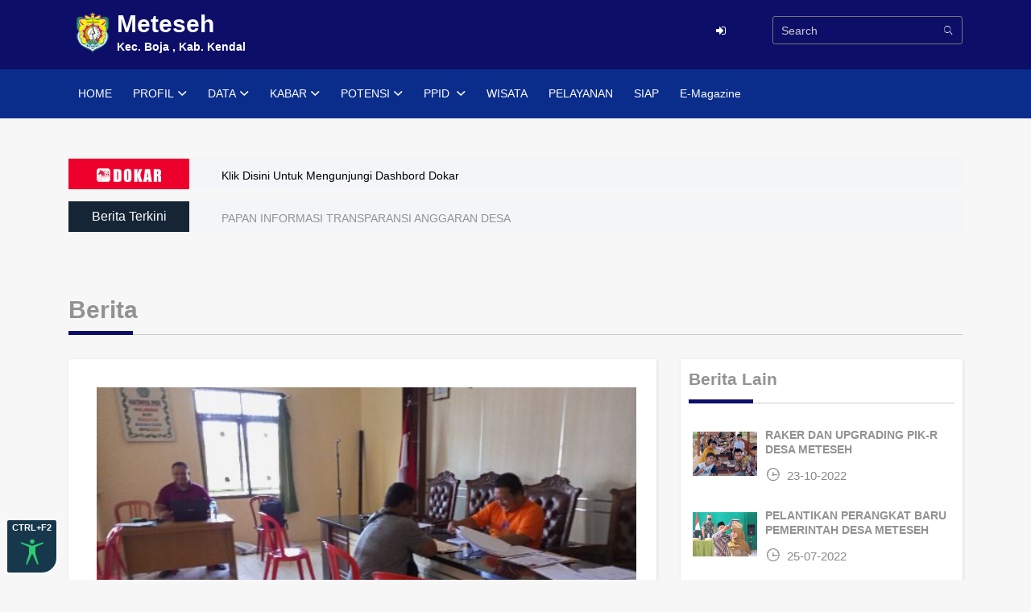

--- FILE ---
content_type: text/html; charset=UTF-8
request_url: http://meteseh.desa.id/kabardetail/ZzkwNHp1ZDA2TVhSSmdNeHVHbkVwUT09/hari-terakhir-pendaftaran-kpps-desa-meteseh.html
body_size: 6798
content:
<!DOCTYPE html>
<html lang="en">

<head>
            <meta property="og:type" content="website" />
        <meta property="og:title" content="HARI TERAKHIR PENDAFTARAN KPPS DESA METESEH" />
        <meta property="og:image" content="https://dokar.kendalkab.go.id/upload/berita/1703043775IMG_20231220_101451.jpg" />
        <meta property="og:image:width" content="200">
        <meta property="og:image:height" content="200">
        <meta property="og:description" content="Berita - Meteseh" />
        <meta property="og:image:type" content="image/jpeg">
        <meta name="description" content="Berita - Meteseh">
        <meta name="keywords" content="HARI TERAKHIR PENDAFTARAN KPPS DESA METESEH">
        <title>HARI TERAKHIR PENDAFTARAN KPPS DESA METESEH</title>
        <meta charset="utf-8">
    <meta http-equiv="X-UA-Compatible" content="IE=edge">
    <meta name="viewport" content="width=device-width, initial-scale=1">
    <link rel="icon" href="http://meteseh.desa.id/style_template/img/core-img/favicon.ico">
    <link href="http://meteseh.desa.id/style_template/style.css" rel="stylesheet">
    <link href="http://meteseh.desa.id/ednews/plugin-frameworks/bootstrap.css" rel="stylesheet">
    <link href="http://meteseh.desa.id/ednews/fonts/ionicons.css" rel="stylesheet">
    <link href="http://meteseh.desa.id/ednews/common/styles.css" rel="stylesheet">
    <link href="http://meteseh.desa.id/style_template/costume_style.css" rel="stylesheet">
    <script src="http://meteseh.desa.id/assets/dist/Chartjs/Chart.js"></script>

</head>

<body>
    <div id="fb-root"></div>
    <script async defer crossorigin="anonymous" src="https://connect.facebook.net/en_GB/sdk.js#xfbml=1&version=v16.0"
        nonce="ZEFvEpvn"></script>
    <script async src="https://platform.twitter.com/widgets.js" charset="utf-8"></script>
     
    <header>
        <div class="middle-header bg-primary mt-xs-0">
            <div class="container">
   
                <div class="row">
                    <div class="col-lg-6 col-xs-12">
                        <div class="logo" style="width:100%;">
                            <a href="http://meteseh.desa.id/">
                                <div style="float:left">
                                    <img width="50px" align="middle"
                                        src="http://meteseh.desa.id/upload/umum/Logo.png" alt="">
                                </div>
                                <div style="float:left">
                                    <b style="font-size:30px; color:#FFF; width:100%;">
                                        Meteseh                                    </b><br />
                                    <b style="color:#FFF; width:100%;">
                                        Kec. Boja , Kab. Kendal                                    </b>
                                </div>
                            </a>
                        </div>
                    </div>
    
                    <div class="col-lg-6 col-xs-12">
                        <div class="color-white" style="padding-top:10px">
                            <div class="pull-right">
    								
                                <div class="login-search-area d-flex align-items-center">
                                                                            <a href="http://meteseh.desa.id/login"><i class="fa fa-sign-in fa-fw"></i></a>
                                                                        <div style="padding-left:55px">
                                        <form action="http://meteseh.desa.id/berita" method="post"
                                            class="abs-form mtb-10">
                                            <input type="text" name="search" placeholder="Search">
                                            <button type="submit"><i class="ion-ios-search"></i></button>
                                        </form>
                                    </div>
                                                                        
                                </div>
                            </div>
                        </div>
                    </div>
                </div>
            </div>

            <div class="bottom-menu">
                <div class="container">
                    <div class="pull-right">
                        <a class="menu-nav-icon" data-menu="#main-menu" href="#"><i class="ion-navicon"></i></a>
                    </div>
                    <ul class="main-menu" id="main-menu">
                        <li><a href="http://meteseh.desa.id/">HOME</a></li>
                        <li class="drop-down"><a href="#!">PROFIL<i class="ion-chevron-down"></i></a>
                            <ul class="drop-down-menu drop-down-inner">
                                <li><a href="http://meteseh.desa.id/profile">Profil</a></li>
                                <li><a href="http://meteseh.desa.id/visimisi">Visi Misi</a></li>
                                <li><a href="http://meteseh.desa.id/petadesa">Peta</a></li>
                                <li><a href="http://meteseh.desa.id/sejarah">Sejarah</a></li>
                                <li><a href="http://meteseh.desa.id/aparatur">Aparatur</a></li>
                                <li><a href="http://meteseh.desa.id/fasilitasumum">Fasilitas Umum</a></li>
                                <li><a href="http://meteseh.desa.id/galeri">Galeri</a></li>
                                <li><a href="http://meteseh.desa.id/peraturan">Peraturan</a></li>
                                                                <li><a href="http://meteseh.desa.id/hubungikami">Hubungi Kami</a></li>
                                <li><a href="http://meteseh.desa.id/petanda">Petanda</a></li>
                            </ul>
                        </li>

                        <li class="drop-down"><a href="#!">DATA<i class="ion-chevron-down"></i></a>
                            <ul class="drop-down-menu drop-down-inner">
                                <li><a href="http://meteseh.desa.id/pendidikan">Kependidikan</a></li>
                                <li><a href="http://meteseh.desa.id/penduduk">Kependudukan</a></li>
                                                                    <li><a href="http://meteseh.desa.id/keuangan">Keuangan</a></li>
                                    <!--li><a href="http://meteseh.desa.id/siskeudes">Siskeudes</a></li-->
                                                                <li><a href="http://meteseh.desa.id/hargapokok">Harga Pokok</a></li>
                                <li><a href="http://meteseh.desa.id/dtks">Kemiskinan</a></li>
                                <li><a href="http://meteseh.desa.id/perkembangan">Perkembangan</a></li>
                            </ul>
                        </li>

                        <li class="drop-down"><a href="#!">KABAR<i class="ion-chevron-down"></i></a>
                            <ul class="drop-down-menu drop-down-inner">
                                <li><a href="http://meteseh.desa.id/berita">Berita</a></li>
                                <li><a href="http://meteseh.desa.id/kegiatan">Kegiatan</a></li>
                                <li><a href="http://meteseh.desa.id/agenda">Agenda</a></li>
                            </ul>
                        </li>

                        <li class="drop-down"><a href="#!">POTENSI<i class="ion-chevron-down"></i></a>
                            <ul class="drop-down-menu drop-down-inner">
                                <li><a href="http://meteseh.desa.id/bursainovasi">Bursa Inovasi</a></li>
                                <li><a href="http://meteseh.desa.id/potensi">Potensi</a></li>
                                                                	<li><a href="http://meteseh.desa.id/badanusaha">Badan Usaha</a></li>
                        		                            </ul>
                        </li>

                        <li class="drop-down">
                            <a href="#!">PPID <i class="ion-chevron-down"></i></a>
                            <ul class="drop-down-menu drop-down-inner">
                                <li><a href="http://meteseh.desa.id/ppid/UzdEZ2tmOEhhaVVJSXNySlUrNUlxQT09">Profil PPID</a></li>
                                <li><a href="http://meteseh.desa.id/ppid/Z1lCb0JNV2phRE5yWE83ZzI3S2ZJUT09">DIP</a></li>
                                <li><a href="http://meteseh.desa.id/ppid/aEpSQXlDbDN1Nmh3M3pXMHN4R1h6QT09">DIK</a></li>
                                <li><a href="http://meteseh.desa.id/search/ppid">Kelembagaan PPID</a></li>
                                <li><a href="http://meteseh.desa.id/ppid/UkdVSmk3dnFoT1RpUmVpSGY4S0I1UT09">Informasi Berkala</a>
                                </li>
                                <li><a href="http://meteseh.desa.id/ppid/RnF5Z1VwaTlZdTlaT2svR2RPU0lrQT09">Informasi Setiap
                                        Saat</a>
                                </li>
                                <li><a href="http://meteseh.desa.id/ppid/OGx5dW5helJHWTFGT2IvOGNZZ2FVQT09">Informasi Serta
                                        Merta</a>
                                </li>
                                <li><a href="http://meteseh.desa.id/ppid/SFlEbmRXWGFxeEJtSFZKaC91SC9NQT09">Cara Mendapatkan
                                        Informasi</a></li>
                                <li><a href="http://meteseh.desa.id/ppid/MlExMmx3WldaRVkranFjWEUxNXNFQT09">Cara Mengajukan
                                        Keberatan</a></li>
                                <li><a href="http://meteseh.desa.id/ppid/djNqUnFJNVZzWjVWVEprL0laR3A2QT09">SOP PPID
                                        </a></li>
                                <li><a href="http://meteseh.desa.id/ppid/YWJDcnd1bFhsbnUrNlJ4SWh3Zzhsdz09">Regulasi PPID
                                        </a></li>
                            </ul>
                        </li>
                                                
                        <li><a href="http://meteseh.desa.id/wisata">WISATA</a></li>
                        <li><a href="http://meteseh.desa.id/pelayanan">PELAYANAN</a></li>
                                                <li><a href="https://ppid.kendalkab.go.id/aduanppid/">SIAP</a></li>
                        <li><a href="https://majalahkendalberdikari.kendalkab.go.id/">E-Magazine</a></li>
                    </ul>
                    <div class="clearfix"></div>
                </div>
            </div>
    </header><div class="hero-area">
    <div class="container">
        <div class="row align-items-center">
            <div class="col-12 col-lg-12">
                <div class="breaking-news-area d-flex align-items-center">
                    <div class="news-title">
                        <p><a href="http://dokar.kendalkab.go.id" target="_blank"><img style="width:80px"
                                    src="http://meteseh.desa.id/dokar/img/logo5.png"></a></p>
                    </div>
                    <div class="breakingNewsTicker ticker">
                        <div style="height: 38px; padding-top: 10px; padding-left: 20px;">
                            <a href="http://dokar.kendalkab.go.id" style="color: black" target="_blank">Klik Disini
                                Untuk Mengunjungi Dashbord Dokar</a>
                        </div>
                    </div>
                </div>
                <div class="breaking-news-area d-flex align-items-center mt-15">
                    <div class="news-title title2">
                        <p>Berita Terkini</p>
                    </div>
                    <div id="internationalTicker" class="ticker">
                        <div style="height: 38px; padding-top: 10px; padding-left: 20px;">
                                                                    <a
                                            href="http://meteseh.desa.id/kabardetail/eXJRQVpSUGxpUGIyUUpZbnFKdHdXdz09/papan-informasi-transparansi-anggaran-desa.html">PAPAN INFORMASI TRANSPARANSI ANGGARAN DESA</a>
                                                            </div>
                    </div>
                </div>
            </div>
        </div>
    </div>
</div>

<div class="container">
    <div class="row">
        <div class="col-12">
            <h2 class="p-title"><b>
                    Berita                 </b></h2>
        </div>
        <div class="col-md-12 col-lg-8">
                            <div class="p-30 mb-30 card-view">
                    <img src="http://meteseh.desa.id/upload/berita/1703043775IMG_20231220_101451.jpg" alt="" width="100%">
                    <h3 class="mt-30 mb-5">
                        <b>
                            HARI TERAKHIR PENDAFTARAN KPPS DESA METESEH                        </b>
                    </h3>
                    <ul class="list-li-mr-10 color-lite-black">
                        <li><i class="mr-5 font-12 ion-clock"></i>
                            20-12-2023                        </li>
                        <li><i class="mr-5 font-12 ion-android-person"></i>
                            meteseh                        </li>
                        <li><i class="mr-5 font-12 ion-eye"></i>
                            1596                        </li>

                        <div class="sided-half">
                            <ul class="s-left ptb-5 list-btn-semiwhite sided-sm-center">
                                <li><a href="#">
                                        BERITA                                    </a></li>
                            </ul>
                        </div>
                    </ul>
                    <p class="mt-30">
                        <p><span class="s1">Pantauan pagi hari ini, untuk pendaftar Kelompok Penyelenggara Pemungutan Suara (<a href="https://radarsemarang.jawapos.com/tag/kpps">KPPS</a>) <a href="https://radarsemarang.jawapos.com/tag/pemilu-2024">Pemilu 2024</a>&nbsp;di Desa Meteseh Kec. Boja Kab.&nbsp;<a href="https://radarsemarang.jawapos.com/tag/kendal">Kendal</a>&nbsp;belum 100% terpenuhi. Padahal batas akhir pendaftaran adalah hari ini.</span></p>
<p><span class="s1"><img src="../../upload/tinymce//WhatsApp_Image_2023-12-19_at_10.14_.12_652417a1_.jpg" /></span></p>
<p class="p2">Desa Meteseh pada Pemilu 2024 membutuhkan sejumlah 259 anggota KPPS. Atau setiap TPS membutuhkan 7 orang anggota.</p>
<p class="p2">Pendaftaran calon&nbsp;<a href="https://radarsemarang.jawapos.com/tag/kpps">KPPS</a>&nbsp;<a href="https://radarsemarang.jawapos.com/tag/pemilu-2024">Pemilu 2024</a>&nbsp;telah dibuka sejak 11 Desember 2023. Selanjutnya batas akhir pendaftaran adalah hari ini, 20 Desember 2023. Sesuai dengan aturan tahapan pemilu yang ditetapkan KPU RI.</p>
<p class="p2">&nbsp;</p>
<p class="p2">Anggota PPS dan Sekretariat PPS yang piket pada hari ini berharap kuota tersebut bisa terpenuhi sebelum batas akhir pendaftaran malam nanti pukul 23.59 WIB.&nbsp;</p>
<p class="p2"><img src="../../upload/tinymce//IMG_20231220_101307.jpg" /></p>                    </p>
                    <p class="mt-30" align="center">
                                            </p>
                    <b>Share : </b>
                    <a target="_blank"
                        href="whatsapp://send?text=http://meteseh.desa.id/kabardetail/ZzkwNHp1ZDA2TVhSSmdNeHVHbkVwUT09/hari-terakhir-pendaftaran-kpps-desa-meteseh.html"
                        data-action="share/whatsapp/share">
                        <i style="color:green;" class="fa fa-whatsapp"></i>
                    </a>
                    <a target="_blank"
                        href="https://t.me/share/url?url=http://meteseh.desa.id/kabardetail/ZzkwNHp1ZDA2TVhSSmdNeHVHbkVwUT09/hari-terakhir-pendaftaran-kpps-desa-meteseh.html&text=HARI TERAKHIR PENDAFTARAN KPPS DESA METESEH">
                        <i style="color:#31a8e0;" class="fa fa-telegram"></i>
                    </a>
                    <a target="_blank" class="fb-share-button"
                        data-href="http://meteseh.desa.id/kabardetail/ZzkwNHp1ZDA2TVhSSmdNeHVHbkVwUT09/hari-terakhir-pendaftaran-kpps-desa-meteseh.html"
                        data-layout="button" data-size="small"
                        href="https://www.facebook.com/sharer/sharer.php?u=http://meteseh.desa.id/kabardetail/ZzkwNHp1ZDA2TVhSSmdNeHVHbkVwUT09/hari-terakhir-pendaftaran-kpps-desa-meteseh.html&src=dokarkendal"
                        class="fb-xfbml-parse-ignore">
                        <i style="color:#4867aa;" class="fa fa-facebook"></i>
                    </a>
                    <a target="_blank"
                        href="https://twitter.com/share?ref_src=http://meteseh.desa.id/kabardetail/ZzkwNHp1ZDA2TVhSSmdNeHVHbkVwUT09/hari-terakhir-pendaftaran-kpps-desa-meteseh.html"
                        class="twitter-share-button" data-show-count="false">
                        <i style="color:#31a8e0;" class="fa fa-twitter"></i>
                    </a>
                </div>
                    </div>

        <div class="col-md-12 col-lg-4">
            <div class="mb-30 p-10 card-view">
                <h4 class="p-title"><b>Berita Lain</b></h4>
                                        <div class="sided-80x mb-20">
                            <div class="s-left">
                                <a
                                    href="http://meteseh.desa.id/kabardetail/Y0pGQWt5cnpFdGpETHJ1cnl4NThGQT09/raker-dan-upgrading-pik-r-desa-meteseh.html"><img
                                        src="http://meteseh.desa.id/upload/berita/1666582815PIK R 8.jpg"
                                        alt=""></a>
                            </div>
                            <div class="s-right">
                                <h5><a
                                        href="http://meteseh.desa.id/kabardetail/Y0pGQWt5cnpFdGpETHJ1cnl4NThGQT09/raker-dan-upgrading-pik-r-desa-meteseh.html">
                                        <b style="font-size:14px;">
                                            RAKER DAN UPGRADING PIK-R DESA METESEH                                        </b></a></h5>
                                <ul class="mtb-5 list-li-mr-20 color-lite-black">
                                    <li><i class="mr-5 font-12 ion-clock">
                                        </i>
                                        23-10-2022                                    </li>
                                </ul>
                            </div>
                        </div>
                                            <div class="sided-80x mb-20">
                            <div class="s-left">
                                <a
                                    href="http://meteseh.desa.id/kabardetail/ZGllNE1yWStoUHN5R0pwKzhhMWl3UT09/pelantikan-perangkat-baru-pemerintah-desa-meteseh.html"><img
                                        src="http://meteseh.desa.id/upload/berita/16601962421658880321186.JPG"
                                        alt=""></a>
                            </div>
                            <div class="s-right">
                                <h5><a
                                        href="http://meteseh.desa.id/kabardetail/ZGllNE1yWStoUHN5R0pwKzhhMWl3UT09/pelantikan-perangkat-baru-pemerintah-desa-meteseh.html">
                                        <b style="font-size:14px;">
                                            PELANTIKAN PERANGKAT BARU PEMERINTAH DESA METESEH                                        </b></a></h5>
                                <ul class="mtb-5 list-li-mr-20 color-lite-black">
                                    <li><i class="mr-5 font-12 ion-clock">
                                        </i>
                                        25-07-2022                                    </li>
                                </ul>
                            </div>
                        </div>
                                            <div class="sided-80x mb-20">
                            <div class="s-left">
                                <a
                                    href="http://meteseh.desa.id/kabardetail/a3VvWER4bnk2OEdMaVBIV1RPdmYrdz09/evaluasi-pengelolaan-website-desa-kabupaten-kendal.html"><img
                                        src="http://meteseh.desa.id/upload/berita/1702351632IMG_20231212_101029.jpg"
                                        alt=""></a>
                            </div>
                            <div class="s-right">
                                <h5><a
                                        href="http://meteseh.desa.id/kabardetail/a3VvWER4bnk2OEdMaVBIV1RPdmYrdz09/evaluasi-pengelolaan-website-desa-kabupaten-kendal.html">
                                        <b style="font-size:14px;">
                                            EVALUASI PENGELOLAAN WEBSITE DESA KABUPATEN KENDAL                                        </b></a></h5>
                                <ul class="mtb-5 list-li-mr-20 color-lite-black">
                                    <li><i class="mr-5 font-12 ion-clock">
                                        </i>
                                        12-12-2023                                    </li>
                                </ul>
                            </div>
                        </div>
                                            <div class="sided-80x mb-20">
                            <div class="s-left">
                                <a
                                    href="http://meteseh.desa.id/kabardetail/enZ3VGEvdVJCNWtyaUM4RjNwbjdEUT09/kunjungan-kemendes.html"><img
                                        src="http://meteseh.desa.id/upload/berita/1646737050612f2072840ad.jpg"
                                        alt=""></a>
                            </div>
                            <div class="s-right">
                                <h5><a
                                        href="http://meteseh.desa.id/kabardetail/enZ3VGEvdVJCNWtyaUM4RjNwbjdEUT09/kunjungan-kemendes.html">
                                        <b style="font-size:14px;">
                                            Kunjungan KEMENDES                                        </b></a></h5>
                                <ul class="mtb-5 list-li-mr-20 color-lite-black">
                                    <li><i class="mr-5 font-12 ion-clock">
                                        </i>
                                        08-01-2022                                    </li>
                                </ul>
                            </div>
                        </div>
                                            <div class="sided-80x mb-20">
                            <div class="s-left">
                                <a
                                    href="http://meteseh.desa.id/kabardetail/RThhOFVsOFhibWZxeDFZUC9iQlVGUT09/laporan-realisasi-apb-desa-tahun-2023.html"><img
                                        src="http://meteseh.desa.id/upload/berita/1710138508IPPD.jpg"
                                        alt=""></a>
                            </div>
                            <div class="s-right">
                                <h5><a
                                        href="http://meteseh.desa.id/kabardetail/RThhOFVsOFhibWZxeDFZUC9iQlVGUT09/laporan-realisasi-apb-desa-tahun-2023.html">
                                        <b style="font-size:14px;">
                                            LAPORAN REALISASI APB DESA TAHUN 2023                                        </b></a></h5>
                                <ul class="mtb-5 list-li-mr-20 color-lite-black">
                                    <li><i class="mr-5 font-12 ion-clock">
                                        </i>
                                        02-01-2024                                    </li>
                                </ul>
                            </div>
                        </div>
                                </div>
        </div>
    </div>
</div>
<style>
	.goog-te-gadget-icon {
  		display:none;
	}
	body {
		font-family: Arial;
		font-size: 0.95em;
		color: #929292;
	}

	.report-container {
		border: #e0e0e0 1px solid;
		padding: 20px 40px 40px 40px;
		border-radius: 2px;
		width: 100%;
		margin: 0 auto;
	}

	.weather-icon {
		vertical-align: middle;
		margin-right: 20px;
	}

	.weather-forecast {
		color: #212121;
		font-size: 1.2em;
		font-weight: bold;
		margin: 20px 0px;
	}

	span.min-temperature {
		margin-left: 15px;
		color: #929292;
	}

	.time {
		line-height: 25px;
		margin-top: 30px;
	}
</style>

<section class="">
	<div class="container">
		<div class="row">
			<div class="col-12 col-lg-12">
				<div class="report-container">

					<!-- <h2>Weleri Cuaca Hari Ini</h2> -->
					<div class="row">
						<div class="col-lg-4">
							<h2> Cuaca Hari Ini</h2>
							<div>Senin, 19 Januari 2026 03:05</div>
							<div>Awan Mendung</div>
						</div>

						<div class="col-lg-4">
							<div class="weather-forecast">
								<img style="width: 50px;" src="http://openweathermap.org/img/w/04n.png" class="weather-icon" />
								25&deg; C
								<span class="min-temperature">25&deg; C</span>
							</div>
						</div>

						<div class="col-lg-4">
							<div class="time">
								<div>Kelembapan. 92 <i class="fa fa-thermometer-half"></i></div>
								<div>Angin. 2.32 <i class="fa fa-flag"></i></div>
							</div>
						</div>
					</div>
				</div>
			</div>
		</div>
	</div>
</section>
                                
<footer class="bg-191 pos-relative color-ccc bg-primary pt-50">
	<div class="container">
		<div class="mt-20 brdr-ash-1 opacty-4"></div>
		<div class="text-center ptb-30">
			<div class="row">
				<div class="col-sm-3">
					<a class="mtb-10" href="#">
						<img width="50px" align="middle" src="http://meteseh.desa.id/upload/umum/Logo.png" alt="">
					</a>
					<br />
					<b style="font-size:15px; color:#FFF;">Kabupaten Kendal</b>
				</div>

				<div class="col-sm-3">
					<p class="mtb-10"><b style="font-size:30px; color:#FFF;">
							Meteseh						</b></p>
					<p class="mtb-10"><b style="color:#FFF;">
							Kec. Boja , Kab. Kendal						</b></p>
					<ul class="mtb-10 font-12 list-radial-35 list-li-mlr-3">
													<li><a href="0" target="_blank">
									<p class="fa fa-facebook" style="color : #fff; width: 14px;"></p>
								</a>
							</li>
							<li><a href="0" target="_blank">
									<p class="fa fa-twitter" style="color : #fff; width: 18px;"></p>
								</a>
							</li>
							<li><a href="instagram.com/pemdes_meteseh/" target="_blank">
									<p class="fa fa-instagram" style="color : #fff; width: 18px;"></p>
								</a>
							</li>
							<li><a href="youtube.com/@DesaMetesehKecamatanBoja" target="_blank">
									<p class="fa fa-youtube" style="color : #fff; width: 18px;"></p>
								</a>
							</li>
							<li><a href="0" target="_blank">
									<p class="fa fa-rss-square" style="color : #fff; width: 18px;"></p>
								</a>
							</li>
											</ul>
				</div>

				<div class="col-sm-3 text-left">
					<a href="https://lapor.go.id" target="_blank">
						<img src="https://www.lapor.go.id/themes/lapor/assets/images/logo.png" alt="" style="color : #fff; width: 46px;">Lapor GO ID
					</a> <br />
					<a href="https://kendalkab.go.id" target="_blank">
						&nbsp; <img src="https://www.kendalkab.go.id/images/dashboard/logo.png" alt="" style="color : #fff; width: 25px;">&nbsp;&nbsp;&nbsp;KendalKab
					</a> <br />
					<a href="https://diskominfo.kendalkab.go.id" target="_blank">
						<img src="http://meteseh.desa.id/assets/images/kominfo.png" alt="" style="color : #fff; width: 35px;">&nbsp;&nbsp;&nbsp;Diskominfo Kendal
					</a> <br />
					<a href="https://jdih.kendalkab.go.id/" target="_blank">
						&nbsp; <img src="https://www.kendalkab.go.id/images/dashboard/logo.png" alt="" style="color : #fff; width: 25px;">&nbsp;&nbsp;&nbsp;JDIH Kendal
					</a> <br />
											<a href="http://kecboja.kendalkab.go.id/" target="_blank">
							&nbsp; <img src="https://www.kendalkab.go.id/images/dashboard/logo.png" alt="" style="color : #fff; width: 25px;">&nbsp;&nbsp;&nbsp;
							Boja						</a>
									</div>

				<div class="col-sm-3 text-left">
					<b style="font-size:12px; color:#FFF;">VISITOR</b><br />
					<b style="font-size:16px; color:#FFF;">
						0000135217					</b>
					<br />
					<b style="font-size:12px; color:#FFF;">BULAN INI</b><br />
					<b style="font-size:16px; color:#FFF;">
						0000004235					</b>
					<br />
					<b style="font-size:12px; color:#FFF;">HARI INI</b><br />
					<b style="font-size:16px; color:#FFF;">
						0000000034					</b>
					<br />
					<h4 class="list" style="color:#FFF;"> ONLINE</h4>
					<b style="font-size:16px; color:#FFF; ">
						0002					</b>
				</div>
                        
			</div>
		</div>
	</div>

	<div class="bg-dark-primary ptb-15 text-left">
		<div class="container">
			<div class="row">
				<div class="col-sm-12 col-md-6">
					<p class="text-md-center font-9 pt-5 mtb-5">
						©
						Copyright 2019 | Sistem Informasi Desa dan Kelurahan Kabupaten Kendal					</p>
				</div>
			</div>
		</div>
	</div>
</footer>

<script src="http://meteseh.desa.id/style_template/js/jquery/jquery-2.2.4.min.js"></script>
<script src="http://meteseh.desa.id/assets/acctoolbar.min.js"></script>
<script src="http://meteseh.desa.id/style_template/js/plugins/plugins.js"></script>
<script src="http://meteseh.desa.id/ednews/plugin-frameworks/tether.min.js"></script>
<script src="http://meteseh.desa.id/ednews/plugin-frameworks/bootstrap.js"></script>
<script src="http://meteseh.desa.id/ednews/common/scripts.js"></script>
<script type="text/javascript">
	function googleTranslateElementInit() {
		new google.translate.TranslateElement({pageLanguage: 'id',layout: google.translate.TranslateElement.InlineLayout.SIMPLE}, 'google_translate_element');
	}
</script>

<script type="text/javascript" src="//translate.google.com/translate_a/element.js?cb=googleTranslateElementInit"></script>
<a id="scrollUp" href="#top" style="position: fixed; z-index: 2147483647; display: none;"><i
		class="fa fa-angle-up"></i></a>

</body>

</html>

<script>
	var mybutton = document.getElementById("scrollUp");
	window.onscroll = function () {
		scrollFunction()
	};

	function scrollFunction() {
		if (document.body.scrollTop > 20 || document.documentElement.scrollTop > 20) {
			mybutton.style.display = "block";
		} else {
			mybutton.style.display = "none";
		}
	}

	function topFunction() {
		document.body.scrollTop = 0;
		document.documentElement.scrollTop = 0;
	}

	// $('.tahunppid').on('change', function () {
	// 	// alert(this.value);
	// 	window.location.href = "http://meteseh.desa.id/ppid/" + $('.katpp').val() + '/' + this.value;
	// });

	$("form#saran").submit(function (e) {
        e.preventDefault();
        var formData = new FormData($(this)[0]);
        $.ajax({
            url: "http://meteseh.desa.id/public/prosses/inputsaran",
            type: 'POST',
            datatype: 'Json',
            data: formData,
            contentType: false,
            processData: false,
            success: function (data) {
				data = JSON.parse(data);
				// alert(data['Status']);
                if (data['Status'] == 'Sukses') {
                    $('#info').html("<div class='alert alert-success alert-dismissable mb-30'>" + data['Notif'] + "</div>");
                    setTimeout(function () {
                        window.location.href = "http://meteseh.desa.id/jakalalur";
                    }, 1500);
                } else {
                    $('#info').html("<div class='alert alert-danger alert-dismissable mb-30'>" + data['Notif'] + "</div>");
                }
            }
        });
    });

	$("form#respon").submit(function(e) {
		e.preventDefault();
		var formData = new FormData($(this)[0]);
		$.ajax({
			url: "http://meteseh.desa.id/public/prosses/responmasyarakat",
			type: 'POST',
			datatype: 'Json',
			data: formData,
			contentType: false,
			processData: false,
			success: function(data) {
				data = JSON.parse(data);
				// alert(data['Status']);
				if (data['Status'] == 'Sukses') {
					$('#info').html("<div class='alert alert-success alert-dismissable mb-30'>" + data['Notif'] + "</div>");
					setTimeout(function() {
						window.location.href = "http://meteseh.desa.id/detailrancanganperaturan/" + data['id'] + "/" + data['judul'];
					}, 1500);
				} else {
					$('#info').html("<div class='alert alert-danger alert-dismissable mb-30'>" + data['Notif'] + "</div>");
				}
			}
		});
	});
</script>

<script>
    // optional init
    window.onload = function() {
        window.micAccessTool = new MicAccessTool({
            buttonPosition: 'left', // default is 'left'
            //forceLang: 'id-ID' // default is 'en' may be 'he-IL', 'ru-RU', or 'fr_FR'
        });
    }
</script>

--- FILE ---
content_type: text/css
request_url: http://meteseh.desa.id/style_template/costume_style.css
body_size: 1153
content:
#satubaris{
  max-height: 36px;
  overflow: hidden;
  text-overflow: ellipsis;
  display: block;
  display: -webkit-box;
  display: -moz-box;
  line-height: normal;
  -webkit-line-clamp: 1;
  -webkit-box-orient: vertical;
  -moz-line-clamp: 1;
  -moz-box-orient: vertical;
}

a:focus {
  outline: none;
}

.portfolioFilter {
  padding: 15px 0;
  text-align:center;
}

.portfolioFilter a {
  margin-right: 6px;
  color: #666;
  text-decoration: none;
  border: 1px solid #ccc;
  padding: 4px 15px;
  border-radius: 50px;
  display: inline-block;
}

.portfolioFilter a.current {
  background: #ee002d;
  border: 1px solid #ee002d;
  color: #f9f9f9;
}
.portfolioContainer{
  border: 0px;
  border-radius: 5px;
}

img {
  margin: 5px;
  max-width:100%;
}

.isotope-item {
  z-index: 2;
}

.isotope-hidden.isotope-item {
  pointer-events: none;
  z-index: 1;
}

.isotope,
.isotope .isotope-item {
  /* change duration value to whatever you like */
  -webkit-transition-duration: 0.8s;
  -moz-transition-duration: 0.8s;
  transition-duration: 0.8s;
}

.isotope {
  -webkit-transition-property: height, width;
  -moz-transition-property: height, width;
  transition-property: height, width;
}

.isotope .isotope-item {
  -webkit-transition-property: -webkit-transform, opacity;
  -moz-transition-property: -moz-transform, opacity;
  transition-property: transform, opacity;
}

/*modal image */

#myImg {
  border-radius: 5px;
  cursor: pointer;
  transition: 0.3s;
}

#myImg:hover {opacity: 0.7;}

/* APARATUR DESA*/



.iconcontainer {
  margin-top: 20px;
  margin-bottom: 20px;
}
.iconbox {
  background: #ffffff;
  background-color: #ffffff;
  -webkit-border-radius: 6px;
  -moz-border-radius: 6px;
  border-radius: 6px;
  box-shadow: 0 1px 3px 0 rgba(0, 0, 0, 0.16), 0 1px 3px 0 rgba(0, 0, 0, 0.12);
  padding: 20px 25px;
  text-align: right;
  display: block;
  margin-top: 60px;
  margin-bottom: 15px;
}
.iconbox-icon {

  -webkit-border-radius: 50%;
  -moz-border-radius: 50%;
  margin: 0 auto;
  width: 100px;
  height: 100px;
  margin-top: -70px;
}
.iconbox-icon span {
  color: #fff;
  font-size: 42px;
  display: block;
  margin-left: auto;
  margin-right: auto;
  padding-top: 29px;
  text-align: center;
  vertical-align: middle;
}
.featureinfo h4 {
  font-size: 26px;
  letter-spacing: 1px;
  text-transform: uppercase;
}
.featureinfo > p {
  color: #000000;
  font-size: 16px;
  padding-top: 4px;
  text-align: left;
}
.btn-default {
  text-shadow: 0px 1px 0px #FFF;
  background-image: linear-gradient(to bottom, #FFF 0px, #E0E0E0 100%);
  background-repeat: repeat-x;
  border-color: #CCC;
  box-shadow: 0px 1px 0px rgba(255, 255, 255, 0.15) inset, 0px 1px 1px rgba(0, 0, 0, 0.075);
}
.btn-default:hover,
.btn-default:focus {
  background-color: #e0e0e0;
  background-position: 0 -15px
}

/* SEJARAH DESA*/

.subject-detail-card{border:1px solid #ED002C; border-radius:10px; padding:20px 10px; margin:10px 50px 30px 50px;}
.subject-cover-image{padding:25px;}
.subject-discription{font-size:14px; color:#666666; line-height:24px; text-align:justify;}
.main-content{margin-top:50px;}


/* HUBUNGI KAMI*/

#contact .card:hover i,#contact .card:hover h4{
  color: #ED002c;
}



--- FILE ---
content_type: text/css
request_url: http://meteseh.desa.id/style_template/css/classy-nav.min.css
body_size: 2620
content:
*,
ol,
ul {
    margin: 0
}

.classy-nav-container a,
.classy-nav-container a:focus,
.classy-nav-container a:hover {
    -webkit-transition-duration: .5s;
    text-decoration: none;
    outline: 0;
    font-size: 14px;
    font-weight: 400
}

* {
    padding: 0
}

body {
    font-family: Roboto, sans-serif
}

ol li,
ul li {
    list-style: none
}

img {
    height: auto;
    max-width: 100%
}

.bg-img {
    background-position: center center;
    background-size: cover;
    background-repeat: no-repeat
}

.bg-transparent {
    background-color: transparent !important
}

.classy-nav-container {
    position: relative;
    z-index: 100;
    background-color: #fff
}

.classy-btn,
.classy-nav-container.box-skins .classynav>ul>li {
    background-color: #1abc9c
}

.classy-nav-container * {
    box-sizing: border-box
}

.classy-nav-container a {
    transition-duration: .5s;
    color: #232323;
    display: inline-block
}

.classy-nav-container a:focus,
.classy-nav-container a:hover {
    transition-duration: .5s;
    color: #1abc9c
}

.classy-navbar .nav-brand,
.classy-navbar .nav-brand:focus,
.classy-navbar .nav-brand:hover {
    font-size: 26px;
    font-weight: 500
}

.classy-nav-container.classy-sticky {
    position: fixed;
    z-index: 1010;
    width: 100%;
    top: 0;
    right: 0;
    left: 0
}

.classy-nav-container.box-skins .classynav>ul>li>a {
    color: #fff
}

.justify-content-between {
    -webkit-box-pack: justify;
    -ms-flex-pack: justify;
    justify-content: space-between
}

.justify-content-center {
    -webkit-box-pack: center;
    -ms-flex-pack: center;
    justify-content: center
}

.breakpoint-off .classynav,
.classy-navbar {
    -webkit-box-align: center;
    -ms-grid-row-align: center
}

.classy-navbar {
    width: 100%;
    height: 70px;
    padding: .5em 2em;
    display: -webkit-box;
    display: -ms-flexbox;
    display: flex;
    -ms-flex-align: center;
    align-items: center
}

.classy-navbar .nav-brand {
    color: #565656;
    display: inline-block;
    margin-right: 30px
}

.classynav ul li {
    display: inline-block;
    clear: both;
    position: inherit;
    z-index: 10
}

.classynav ul li.cn-dropdown-item,
.classynav ul li.cn-dropdown-item ul li {
    position: relative;
    z-index: 10
}

.classynav ul li ul li {
    display: block
}

.classynav ul li ul li a {
    padding: 0 20px
}

.classynav ul li a {
    padding: 0 12px;
    display: block;
    height: 35px;
    font-size: 14px;
    line-height: 34px
}

.classynav ul li .megamenu li a {
    padding: 0 12px
}

.classynav ul li div.single-mega a {
    height: auto;
    line-height: 1
}

@font-face {
    font-family: classyfonts;
    src: url(../fonts/classy.eot?fftrrv);
    src: url(../fonts/classy.eot?fftrrv#iefix) format("embedded-opentype"), url(../fonts/classy.ttf?fftrrv) format("truetype"), url(../fonts/classy.woff?fftrrv) format("woff"), url(../fonts/classy.svg?fftrrv#classyfonts) format("svg");
    font-weight: 400;
    font-style: normal
}

.icon-classy-nav-down-arrow {
    font-family: classyfonts;
    speak: none;
    font-style: normal;
    font-weight: 400;
    font-variant: normal;
    text-transform: none;
    line-height: 1;
    -webkit-font-smoothing: antialiased;
    -moz-osx-font-smoothing: grayscale
}

.icon-classy-nav-down-arrow:before {
    content: "\e900"
}

.classynav ul li.has-down>a:after,
.classynav ul li.megamenu-item>a:after {
    font-family: classyfonts;
    content: "\e900";
    font-size: 12px;
    color: #000;
    padding-left: 5px;
    -webkit-transition-duration: .5s;
    transition-duration: .5s
}

.classynav ul li ul li.has-down>a::after {
    -webkit-transform: rotate(-90deg);
    transform: rotate(-90deg);
    position: absolute;
    top: 0;
    right: 10px;
    z-index: 3
}

.classy-btn {
    position: relative;
    z-index: 1;
    min-width: 120px;
    padding: 0 25px;
    line-height: 42px;
    height: 42px;
    border-radius: 50px;
    color: #fff !important;
    margin-left: 30px;
    text-align: center
}

.classycloseIcon,
.dd-trigger {
    position: absolute;
    display: none
}

.classy-btn:focus,
.classy-btn:hover {
    box-shadow: 0 0 10px rgba(0, 0, 0, .2)
}

.dd-trigger {
    width: 100%;
    height: 100%;
    top: 0;
    left: 0;
    background-color: transparent;
    cursor: pointer;
    z-index: 500;
    border-radius: 0
}

.classycloseIcon {
    top: 20px;
    right: 20px;
    z-index: 12
}

.classycloseIcon .cross-wrap {
    width: 26px;
    height: 26px;
    cursor: pointer;
    position: relative
}

.classycloseIcon .cross-wrap span {
    position: absolute;
    display: block;
    width: 100%;
    height: 2px;
    border-radius: 6px;
    background: #232323
}

.classycloseIcon .cross-wrap span.top {
    top: 12px;
    left: 0;
    -webkit-transform: rotate(45deg);
    transform: rotate(45deg)
}

.classycloseIcon .cross-wrap span.bottom {
    bottom: 12px;
    left: 0;
    -webkit-transform: rotate(-45deg);
    transform: rotate(-45deg)
}

.classy-navbar-toggler {
    border: none;
    background-color: transparent;
    cursor: pointer;
    display: none
}

.classy-navbar-toggler .navbarToggler {
    display: inline-block;
    cursor: pointer
}

.classy-navbar-toggler .navbarToggler span {
    position: relative;
    background-color: #858585;
    border-radius: 3px;
    display: block;
    height: 3px;
    margin-top: 5px;
    padding: 0;
    -webkit-transition-duration: .3s;
    transition-duration: .3s;
    width: 30px;
    cursor: pointer
}

.classy-navbar-toggler .navbarToggler.active span:nth-of-type(1) {
    -webkit-transform: rotate3d(0, 0, 1, 45deg);
    transform: rotate3d(0, 0, 1, 45deg);
    top: 8px
}

.classy-navbar-toggler .navbarToggler.active span:nth-of-type(2) {
    opacity: 0
}

.classy-navbar-toggler .navbarToggler.active span:nth-of-type(3) {
    -webkit-transform: rotate3d(0, 0, 1, -45deg);
    transform: rotate3d(0, 0, 1, -45deg);
    top: -8px
}

.classynav ul li .megamenu {
    position: absolute;
    width: 100%;
    left: 0;
    top: 100%;
    background-color: #fff;
    z-index: 200;
    box-shadow: 0 1px 4px rgba(0, 0, 0, .15)
}

.classynav ul li .megamenu .single-mega.cn-col-5 {
    width: 20%;
    float: left;
    padding: 15px;
    border-right: 1px solid #f2f4f8
}

.classynav ul li .megamenu .single-mega.cn-col-5:last-of-type {
    border-right: none
}

.classynav ul li .megamenu .single-mega.cn-col-4 {
    width: 25%;
    float: left;
    padding: 15px;
    border-right: 1px solid #f2f4f8
}

.classynav ul li .megamenu .single-mega.cn-col-4:last-of-type {
    border-right: none
}

.classynav ul li .megamenu .single-mega.cn-col-3 {
    width: 33.3333334%;
    float: left;
    padding: 15px;
    border-right: 1px solid #f2f4f8
}

.classynav ul li .megamenu .single-mega.cn-col-3:last-of-type {
    border-right: none
}

.classynav ul li .megamenu .single-mega .title {
    font-size: 14px;
    border-bottom: 1px solid #f2f4f8;
    padding: 8px 12px
}

.classynav ul li .dropdown li a {
    border-bottom: 1px solid rgba(242, 244, 248, .7)
}

.classynav ul li .dropdown li:last-child a {
    border-bottom: none
}

.classynav ul li .dropdown li .dropdown li a {
    border-bottom: 1px solid rgba(242, 244, 248, .7)
}

.classynav ul li .dropdown li .dropdown li:last-child a {
    border-bottom: none
}

.classynav ul li .dropdown li .dropdown li .dropdown li a {
    border-bottom: 1px solid rgba(242, 244, 248, .7)
}

.classynav ul li .dropdown li .dropdown li .dropdown li:last-child a {
    border-bottom: none
}

.classynav ul li .dropdown li .dropdown li .dropdown li .dropdown li a {
    border-bottom: 1px solid rgba(242, 244, 248, .7)
}

.classynav ul li .dropdown li .dropdown li .dropdown li .dropdown li:last-child a {
    border-bottom: none
}

.classynav ul li .dropdown li .dropdown li .dropdown li .dropdown li .dropdown li a {
    border-bottom: 1px solid rgba(242, 244, 248, .7)
}

.classynav ul li .dropdown li .dropdown li .dropdown li .dropdown li .dropdown li:last-child a {
    border-bottom: none
}

.classynav ul li .dropdown li .dropdown li .dropdown li .dropdown li .dropdown li .dropdown li a {
    border-bottom: 1px solid rgba(242, 244, 248, .7)
}

.classynav ul li .dropdown li .dropdown li .dropdown li .dropdown li .dropdown li .dropdown li:last-child a {
    border-bottom: none
}

.classynav ul li .dropdown li .dropdown li .dropdown li .dropdown li .dropdown li .dropdown li .dropdown li a {
    border-bottom: 1px solid rgba(242, 244, 248, .7)
}

.classynav ul li .dropdown li .dropdown li .dropdown li .dropdown li .dropdown li .dropdown li .dropdown li:last-child a {
    border-bottom: none
}

.classynav ul li .dropdown li .dropdown li .dropdown li .dropdown li .dropdown li .dropdown li .dropdown li .dropdown li a {
    border-bottom: 1px solid rgba(242, 244, 248, .7)
}

.classynav ul li .dropdown li .dropdown li .dropdown li .dropdown li .dropdown li .dropdown li .dropdown li .dropdown li:last-child a {
    border-bottom: none
}

.breakpoint-off .classynav {
    display: -webkit-box;
    display: -ms-flexbox;
    display: flex;
    -ms-flex-align: center;
    align-items: center
}

.breakpoint-off .classynav ul li .dropdown {
    white-space: nowrap;
    width: auto;
    position: absolute;
    background-color: #fff;
    top: 120%;
    left: 0;
    z-index: 100;
    height: auto;
    box-shadow: 0 1px 5px rgba(0, 0, 0, .1);
    -webkit-transition-duration: .3s;
    transition-duration: .3s;
    opacity: 0;
    visibility: hidden;
    padding: 10px 0
}

.breakpoint-off .classynav ul li .dropdown li .dropdown {
    top: 10px;
    left: 180px;
    z-index: 200;
    opacity: 0;
    visibility: hidden
}

.breakpoint-off .classynav ul li .dropdown li .dropdown li .dropdown,
.breakpoint-off .classynav ul li .dropdown li .dropdown li .dropdown li .dropdown,
.breakpoint-off .classynav ul li .dropdown li .dropdown li .dropdown li .dropdown li .dropdown,
.breakpoint-off .classynav ul li .dropdown li .dropdown li .dropdown li .dropdown li .dropdown li .dropdown,
.breakpoint-off .classynav ul li .dropdown li .dropdown li .dropdown li .dropdown li .dropdown li .dropdown li .dropdown,
.breakpoint-off .classynav ul li .dropdown li .dropdown li .dropdown li .dropdown li .dropdown li .dropdown li .dropdown li .dropdown,
.breakpoint-off .classynav ul li .dropdown li .dropdown li .dropdown li .dropdown li .dropdown li .dropdown li .dropdown li .dropdown li .dropdown,
.breakpoint-off .classynav ul li .dropdown li .dropdown li .dropdown li .dropdown li .dropdown li .dropdown li .dropdown li .dropdown li .dropdown li .dropdown {
    opacity: 0;
    visibility: hidden;
    top: 120%
}

.breakpoint-off .classynav ul li:hover .dropdown {
    opacity: 1;
    visibility: visible;
    top: 100%
}

.breakpoint-off .classynav ul li .dropdown li .dropdown li .dropdown li .dropdown li .dropdown li .dropdown li .dropdown li .dropdown li .dropdown li:hover .dropdown,
.breakpoint-off .classynav ul li .dropdown li .dropdown li .dropdown li .dropdown li .dropdown li .dropdown li .dropdown li .dropdown li:hover .dropdown,
.breakpoint-off .classynav ul li .dropdown li .dropdown li .dropdown li .dropdown li .dropdown li .dropdown li .dropdown li:hover .dropdown,
.breakpoint-off .classynav ul li .dropdown li .dropdown li .dropdown li .dropdown li .dropdown li .dropdown li:hover .dropdown,
.breakpoint-off .classynav ul li .dropdown li .dropdown li .dropdown li .dropdown li .dropdown li:hover .dropdown,
.breakpoint-off .classynav ul li .dropdown li .dropdown li .dropdown li .dropdown li:hover .dropdown,
.breakpoint-off .classynav ul li .dropdown li .dropdown li .dropdown li:hover .dropdown,
.breakpoint-off .classynav ul li .dropdown li .dropdown li:hover .dropdown,
.breakpoint-off .classynav ul li .dropdown li:hover .dropdown {
    opacity: 1;
    visibility: visible;
    top: -10px
}

.breakpoint-off .classynav ul li .megamenu {
    opacity: 0;
    visibility: hidden;
    position: absolute;
    width: 100%;
    left: 0;
    top: 120%;
    background-color: #fff;
    z-index: 200;
    box-shadow: 0 1px 4px rgba(0, 0, 0, .15);
    -webkit-transition-duration: .3s;
    transition-duration: .3s
}

.breakpoint-off .classynav ul li.megamenu-item:focus .megamenu,
.breakpoint-off .classynav ul li.megamenu-item:hover .megamenu {
    top: 100%;
    visibility: visible;
    opacity: 1
}

.breakpoint-on .classy-navbar-toggler,
.breakpoint-on .classycloseIcon {
    display: block
}

.breakpoint-on .classy-navbar .classy-menu {
    background-color: #fff;
    position: fixed;
    top: 0;
    left: -310px;
    z-index: 1000;
    width: 300px;
    height: 100%;
    -webkit-transition-duration: .5s;
    transition-duration: .5s;
    padding: 0;
    box-shadow: 0 5px 20px rgba(0, 0, 0, .1);
    display: block;
    overflow-x: hidden;
    overflow-y: scroll
}

.breakpoint-on .classynav ul li .dropdown,
.breakpoint-on .classynav ul li .megamenu {
    position: relative;
    left: 0;
    box-shadow: none;
    width: 100%;
    top: 0
}

.breakpoint-on .classy-navbar .classy-menu.menu-on {
    left: 0
}

.breakpoint-on .classynav ul li {
    display: block;
    position: relative;
    clear: both;
    z-index: 10
}

.breakpoint-on .classynav ul li a {
    padding: 0 10px;
    height: 38px;
    line-height: 38px
}

.breakpoint-on .classynav ul li .dropdown li .dropdown {
    width: 100%;
    position: relative;
    top: 0;
    left: 0
}

.breakpoint-on .classynav ul li.megamenu-item {
    position: relative;
    z-index: 10
}

.breakpoint-on .dd-trigger {
    height: 38px;
    top: 0;
    left: 0;
    right: 0;
    bottom: 0;
    display: block
}

.breakpoint-on .classynav ul li .dropdown,
.breakpoint-on .classynav ul li .megamenu {
    display: none
}

.breakpoint-on .classynav {
    padding-top: 70px
}

.breakpoint-on .classynav ul li .megamenu {
    z-index: 200
}

.breakpoint-on .classynav ul li .megamenu .single-mega.cn-col-3,
.breakpoint-on .classynav ul li .megamenu .single-mega.cn-col-4,
.breakpoint-on .classynav ul li .megamenu .single-mega.cn-col-5 {
    width: 100%;
    border-right: none;
    border-bottom: 1px solid #f2f4f8
}

.breakpoint-on .classynav>ul>li>a {
    background-color: #f2f4f8;
    border-bottom: 1px solid rgba(255, 255, 255, .5)
}

.dark .classynav ul li .dropdown,
.dark .classynav ul li .megamenu,
.dark.classy-nav-container {
    background-color: #192a56
}

.breakpoint-on .classynav ul li ul.dropdown li ul li {
    margin-left: 15px
}

.breakpoint-on .classy-btn {
    width: calc(100% - 30px);
    margin: 30px 15px
}

.breakpoint-on .classynav ul li.has-down>a::after,
.breakpoint-on .classynav ul li.megamenu-item>a::after {
    position: absolute;
    top: 0;
    right: 20px;
    z-index: 5
}

.breakpoint-on .classynav ul li.has-down.active>a:after,
.breakpoint-on .classynav ul li.megamenu-item.active>a:after {
    color: #2ecc71
}

.dark.classy-nav-container a {
    color: rgba(255, 255, 255, .7)
}

.dark .classynav ul li.megamenu-item>a:after,
.dark.classy-nav-container a:focus,
.dark.classy-nav-container a:hover {
    color: #fff
}

.dark .classynav ul li .megamenu .single-mega.cn-col-3,
.dark .classynav ul li .megamenu .single-mega.cn-col-4,
.dark .classynav ul li .megamenu .single-mega.cn-col-5 {
    border-right: 1px solid rgba(255, 255, 255, .05)
}

.dark .classynav ul li.megamenu-item ul li a {
    border-bottom: none
}

.dark .classynav ul li .megamenu .single-mega .title {
    color: #fff;
    border-bottom: 1px solid rgba(255, 255, 255, .05)
}

.dark .classy-navbar-toggler .navbarToggler span {
    background-color: #fff
}

.dark.breakpoint-on .classy-navbar .classy-menu {
    background-color: #192a56
}

.dark .classycloseIcon .cross-wrap span {
    background-color: #fff
}

.dark.breakpoint-on .classynav>ul>li>a {
    background-color: #192a56;
    border-bottom: 1px solid rgba(255, 255, 255, .05)
}

.dark.breakpoint-on .classynav ul li .megamenu .single-mega.cn-col-3,
.dark.breakpoint-on .classynav ul li .megamenu .single-mega.cn-col-4,
.dark.breakpoint-on .classynav ul li .megamenu .single-mega.cn-col-5 {
    border-bottom: 1px solid rgba(255, 255, 255, .05);
    border-right: none
}

.dark .classynav ul li .dropdown li a {
    border-bottom: 1px solid rgba(242, 244, 248, .1)
}

.dark .classynav ul li .dropdown li:last-child a {
    border-bottom: none
}

.dark .classynav ul li .dropdown li .dropdown li a {
    border-bottom: 1px solid rgba(242, 244, 248, .1)
}

.dark .classynav ul li .dropdown li .dropdown li:last-child a {
    border-bottom: none
}

.dark .classynav ul li .dropdown li .dropdown li .dropdown li a {
    border-bottom: 1px solid rgba(242, 244, 248, .1)
}

.dark .classynav ul li .dropdown li .dropdown li .dropdown li:last-child a {
    border-bottom: none
}

.dark .classynav ul li .dropdown li .dropdown li .dropdown li .dropdown li a {
    border-bottom: 1px solid rgba(242, 244, 248, .1)
}

.dark .classynav ul li .dropdown li .dropdown li .dropdown li .dropdown li:last-child a {
    border-bottom: none
}

.dark .classynav ul li .dropdown li .dropdown li .dropdown li .dropdown li .dropdown li a {
    border-bottom: 1px solid rgba(242, 244, 248, .1)
}

.dark .classynav ul li .dropdown li .dropdown li .dropdown li .dropdown li .dropdown li:last-child a {
    border-bottom: none
}

.dark .classynav ul li .dropdown li .dropdown li .dropdown li .dropdown li .dropdown li .dropdown li a {
    border-bottom: 1px solid rgba(242, 244, 248, .1)
}

.dark .classynav ul li .dropdown li .dropdown li .dropdown li .dropdown li .dropdown li .dropdown li:last-child a {
    border-bottom: none
}

.dark .classynav ul li .dropdown li .dropdown li .dropdown li .dropdown li .dropdown li .dropdown li .dropdown li a {
    border-bottom: 1px solid rgba(242, 244, 248, .1)
}

.dark .classynav ul li .dropdown li .dropdown li .dropdown li .dropdown li .dropdown li .dropdown li .dropdown li:last-child a {
    border-bottom: none
}

.dark .classynav ul li .dropdown li .dropdown li .dropdown li .dropdown li .dropdown li .dropdown li .dropdown li .dropdown li a {
    border-bottom: 1px solid rgba(242, 244, 248, .1)
}

.dark .classynav ul li .dropdown li .dropdown li .dropdown li .dropdown li .dropdown li .dropdown li .dropdown li .dropdown li:last-child a {
    border-bottom: none
}

.right.breakpoint-on .classy-navbar .classy-menu {
    left: auto;
    right: -310px
}

.dropdown-rtl.breakpoint-off .classynav ul li .dropdown,
.right.breakpoint-on .classy-navbar .classy-menu.menu-on {
    left: auto;
    right: 0
}

.dropdown-rtl .classynav ul li .megamenu .single-mega .title,
.dropdown-rtl .classynav ul li a {
    text-align: right
}

.dropdown-rtl.breakpoint-off .classynav ul li .dropdown li .dropdown,
.dropdown-rtl.breakpoint-off .classynav ul li .dropdown li .dropdown li .dropdown,
.dropdown-rtl.breakpoint-off .classynav ul li .dropdown li .dropdown li .dropdown li .dropdown,
.dropdown-rtl.breakpoint-off .classynav ul li .dropdown li .dropdown li .dropdown li .dropdown li .dropdown,
.dropdown-rtl.breakpoint-off .classynav ul li .dropdown li .dropdown li .dropdown li .dropdown li .dropdown li .dropdown,
.dropdown-rtl.breakpoint-off .classynav ul li .dropdown li .dropdown li .dropdown li .dropdown li .dropdown li .dropdown li .dropdown,
.dropdown-rtl.breakpoint-off .classynav ul li .dropdown li .dropdown li .dropdown li .dropdown li .dropdown li .dropdown li .dropdown li .dropdown,
.dropdown-rtl.breakpoint-off .classynav ul li .dropdown li .dropdown li .dropdown li .dropdown li .dropdown li .dropdown li .dropdown li .dropdown li .dropdown,
.dropdown-rtl.breakpoint-off .classynav ul li .dropdown li .dropdown li .dropdown li .dropdown li .dropdown li .dropdown li .dropdown li .dropdown li .dropdown li .dropdown {
    right: 180px;
    left: auto;
    opacity: 0;
    visibility: hidden;
    top: 10px
}

.dropdown-rtl.breakpoint-off .classynav ul li:hover .dropdown {
    opacity: 1;
    visibility: visible;
    top: 90%
}

.dropdown-rtl.breakpoint-off .classynav ul li .dropdown li .dropdown li .dropdown li .dropdown li .dropdown li .dropdown li .dropdown li .dropdown li .dropdown li:hover .dropdown,
.dropdown-rtl.breakpoint-off .classynav ul li .dropdown li .dropdown li .dropdown li .dropdown li .dropdown li .dropdown li .dropdown li .dropdown li:hover .dropdown,
.dropdown-rtl.breakpoint-off .classynav ul li .dropdown li .dropdown li .dropdown li .dropdown li .dropdown li .dropdown li .dropdown li:hover .dropdown,
.dropdown-rtl.breakpoint-off .classynav ul li .dropdown li .dropdown li .dropdown li .dropdown li .dropdown li .dropdown li:hover .dropdown,
.dropdown-rtl.breakpoint-off .classynav ul li .dropdown li .dropdown li .dropdown li .dropdown li .dropdown li:hover .dropdown,
.dropdown-rtl.breakpoint-off .classynav ul li .dropdown li .dropdown li .dropdown li .dropdown li:hover .dropdown,
.dropdown-rtl.breakpoint-off .classynav ul li .dropdown li .dropdown li .dropdown li:hover .dropdown,
.dropdown-rtl.breakpoint-off .classynav ul li .dropdown li .dropdown li:hover .dropdown,
.dropdown-rtl.breakpoint-off .classynav ul li .dropdown li:hover .dropdown {
    opacity: 1;
    visibility: visible;
    top: 0
}

.dropdown-rtl.breakpoint-on .classynav ul li ul.dropdown li ul li {
    margin-left: 0;
    margin-right: 15px
}